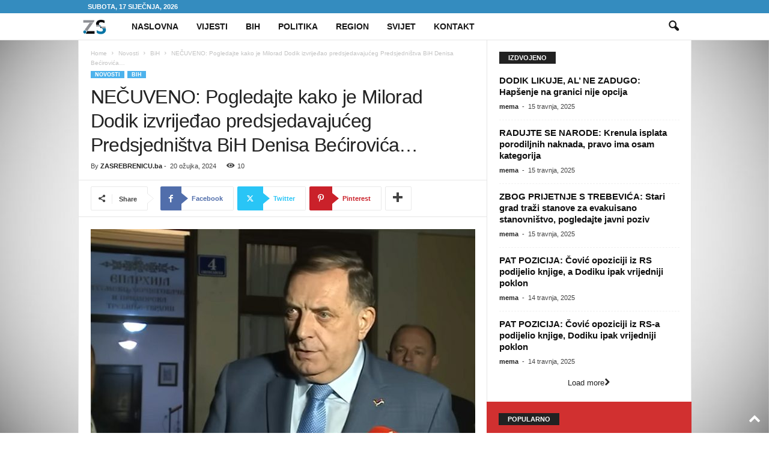

--- FILE ---
content_type: text/html; charset=UTF-8
request_url: https://www.zasrebrenicu.ba/necuveno-pogledajte-kako-je-milorad-dodik-izvrijedao-predsjedavajuceg-predsjednistva-bih-denisa-becirovica/
body_size: 18735
content:
<!doctype html >
<!--[if IE 8]><html class="ie8" lang="hr" prefix="og: https://ogp.me/ns#"> <![endif]-->
<!--[if IE 9]><html class="ie9" lang="hr" prefix="og: https://ogp.me/ns#"> <![endif]-->
<!--[if gt IE 8]><!--><html lang="hr" prefix="og: https://ogp.me/ns#"> <!--<![endif]--><head><title>NEČUVENO: Pogledajte kako je Milorad Dodik izvrijeđao predsjedavajućeg Predsjedništva BiH Denisa Bećirovića...</title><meta charset="UTF-8" /><link data-optimized="2" rel="stylesheet" href="https://www.zasrebrenicu.ba/wp-content/litespeed/css/6cc9000841f4d94203d0fdafe4f8427b.css?ver=f7de9" /><meta name="viewport" content="width=device-width, initial-scale=1.0"><link rel="pingback" href="https://www.zasrebrenicu.ba/xmlrpc.php" /><link rel="icon" type="image/png" href="https://www.zasrebrenicu.ba/wp-content/uploads/2022/11/logo_new.png"><meta name="description" content="Dodik je rekao da on neće biti ni pozvan."/><meta name="robots" content="follow, index, max-snippet:-1, max-video-preview:-1, max-image-preview:large"/><link rel="canonical" href="https://www.zasrebrenicu.ba/necuveno-pogledajte-kako-je-milorad-dodik-izvrijedao-predsjedavajuceg-predsjednistva-bih-denisa-becirovica/" /><meta property="og:locale" content="hr_HR" /><meta property="og:type" content="article" /><meta property="og:title" content="NEČUVENO: Pogledajte kako je Milorad Dodik izvrijeđao predsjedavajućeg Predsjedništva BiH Denisa Bećirovića..." /><meta property="og:description" content="Dodik je rekao da on neće biti ni pozvan." /><meta property="og:url" content="https://www.zasrebrenicu.ba/necuveno-pogledajte-kako-je-milorad-dodik-izvrijedao-predsjedavajuceg-predsjednistva-bih-denisa-becirovica/" /><meta property="og:site_name" content="ZA SREBRENICU" /><meta property="article:publisher" content="https://www.facebook.com/vrijemejezasrebrenicu" /><meta property="article:author" content="https://www.facebook.com/vrijemejezasrebrenicu" /><meta property="article:section" content="BiH" /><meta property="og:image" content="https://www.zasrebrenicu.ba/wp-content/uploads/2024/03/mile_aaa.jpg" /><meta property="og:image:secure_url" content="https://www.zasrebrenicu.ba/wp-content/uploads/2024/03/mile_aaa.jpg" /><meta property="og:image:width" content="900" /><meta property="og:image:height" content="600" /><meta property="og:image:alt" content="NEČUVENO: Pogledajte kako je Milorad Dodik izvrijeđao predsjedavajućeg Predsjedništva BiH Denisa Bećirovića&#8230;" /><meta property="og:image:type" content="image/jpeg" /><meta property="article:published_time" content="2024-03-20T08:49:36+01:00" /><meta name="twitter:card" content="summary_large_image" /><meta name="twitter:title" content="NEČUVENO: Pogledajte kako je Milorad Dodik izvrijeđao predsjedavajućeg Predsjedništva BiH Denisa Bećirovića..." /><meta name="twitter:description" content="Dodik je rekao da on neće biti ni pozvan." /><meta name="twitter:site" content="@zaSrebrenicuba" /><meta name="twitter:creator" content="@zaSrebrenicuba" /><meta name="twitter:image" content="https://www.zasrebrenicu.ba/wp-content/uploads/2024/03/mile_aaa.jpg" /><meta name="twitter:label1" content="Written by" /><meta name="twitter:data1" content="ZASREBRENICU.ba" /><meta name="twitter:label2" content="Time to read" /><meta name="twitter:data2" content="1 minute" /> <script type="application/ld+json" class="rank-math-schema">{"@context":"https://schema.org","@graph":[{"@type":"Organization","@id":"https://www.zasrebrenicu.ba/#organization","name":"ZA SREBRENICU","sameAs":["https://www.facebook.com/vrijemejezasrebrenicu","https://twitter.com/zaSrebrenicuba","https://www.instagram.com/zasrebrenicu/","https://www.youtube.com/channel/UCW43Vdpq0qnC2flabAVDM_w"],"logo":{"@type":"ImageObject","@id":"https://www.zasrebrenicu.ba/#logo","url":"https://www.zasrebrenicu.ba/wp-content/uploads/2022/08/logo.jpeg","contentUrl":"https://www.zasrebrenicu.ba/wp-content/uploads/2022/08/logo.jpeg","caption":"ZA SREBRENICU","inLanguage":"hr","width":"1424","height":"1021"}},{"@type":"WebSite","@id":"https://www.zasrebrenicu.ba/#website","url":"https://www.zasrebrenicu.ba","name":"ZA SREBRENICU","alternateName":"\u010cUVAJMO SREBRENICU","publisher":{"@id":"https://www.zasrebrenicu.ba/#organization"},"inLanguage":"hr"},{"@type":"ImageObject","@id":"https://www.zasrebrenicu.ba/wp-content/uploads/2024/03/mile_aaa.jpg","url":"https://www.zasrebrenicu.ba/wp-content/uploads/2024/03/mile_aaa.jpg","width":"900","height":"600","inLanguage":"hr"},{"@type":"WebPage","@id":"https://www.zasrebrenicu.ba/necuveno-pogledajte-kako-je-milorad-dodik-izvrijedao-predsjedavajuceg-predsjednistva-bih-denisa-becirovica/#webpage","url":"https://www.zasrebrenicu.ba/necuveno-pogledajte-kako-je-milorad-dodik-izvrijedao-predsjedavajuceg-predsjednistva-bih-denisa-becirovica/","name":"NE\u010cUVENO: Pogledajte kako je Milorad Dodik izvrije\u0111ao predsjedavaju\u0107eg Predsjedni\u0161tva BiH Denisa Be\u0107irovi\u0107a...","datePublished":"2024-03-20T08:49:36+01:00","dateModified":"2024-03-20T08:49:36+01:00","isPartOf":{"@id":"https://www.zasrebrenicu.ba/#website"},"primaryImageOfPage":{"@id":"https://www.zasrebrenicu.ba/wp-content/uploads/2024/03/mile_aaa.jpg"},"inLanguage":"hr"},{"@type":"Person","@id":"https://www.zasrebrenicu.ba/author/codebreaker/","name":"ZASREBRENICU.ba","url":"https://www.zasrebrenicu.ba/author/codebreaker/","image":{"@type":"ImageObject","@id":"https://www.zasrebrenicu.ba/wp-content/litespeed/avatar/507479672f8709ac0861de229695143a.jpg?ver=1768113415","url":"https://www.zasrebrenicu.ba/wp-content/litespeed/avatar/507479672f8709ac0861de229695143a.jpg?ver=1768113415","caption":"ZASREBRENICU.ba","inLanguage":"hr"},"sameAs":["https://www.zasrebrenicu.ba/","https://www.facebook.com/vrijemejezasrebrenicu","https://twitter.com/zaSrebrenicuba"],"worksFor":{"@id":"https://www.zasrebrenicu.ba/#organization"}},{"@type":"NewsArticle","headline":"NE\u010cUVENO: Pogledajte kako je Milorad Dodik izvrije\u0111ao predsjedavaju\u0107eg Predsjedni\u0161tva BiH Denisa Be\u0107irovi\u0107a...","datePublished":"2024-03-20T08:49:36+01:00","dateModified":"2024-03-20T08:49:36+01:00","author":{"@id":"https://www.zasrebrenicu.ba/author/codebreaker/","name":"ZASREBRENICU.ba"},"publisher":{"@id":"https://www.zasrebrenicu.ba/#organization"},"description":"Dodik je rekao da on ne\u0107e biti ni pozvan.","name":"NE\u010cUVENO: Pogledajte kako je Milorad Dodik izvrije\u0111ao predsjedavaju\u0107eg Predsjedni\u0161tva BiH Denisa Be\u0107irovi\u0107a...","@id":"https://www.zasrebrenicu.ba/necuveno-pogledajte-kako-je-milorad-dodik-izvrijedao-predsjedavajuceg-predsjednistva-bih-denisa-becirovica/#richSnippet","isPartOf":{"@id":"https://www.zasrebrenicu.ba/necuveno-pogledajte-kako-je-milorad-dodik-izvrijedao-predsjedavajuceg-predsjednistva-bih-denisa-becirovica/#webpage"},"image":{"@id":"https://www.zasrebrenicu.ba/wp-content/uploads/2024/03/mile_aaa.jpg"},"inLanguage":"hr","mainEntityOfPage":{"@id":"https://www.zasrebrenicu.ba/necuveno-pogledajte-kako-je-milorad-dodik-izvrijedao-predsjedavajuceg-predsjednistva-bih-denisa-becirovica/#webpage"}}]}</script> <link rel="alternate" type="application/rss+xml" title="ZA SREBRENICU &raquo; Kanal" href="https://www.zasrebrenicu.ba/feed/" /><link rel="alternate" type="application/rss+xml" title="ZA SREBRENICU &raquo; Kanal komentara" href="https://www.zasrebrenicu.ba/comments/feed/" /> <script type="text/javascript" src="https://www.zasrebrenicu.ba/wp-includes/js/jquery/jquery.min.js" id="jquery-core-js"></script> <script data-optimized="1" type="text/javascript" src="https://www.zasrebrenicu.ba/wp-content/litespeed/js/fbcb32fb12647df90c6a71307a1b68a7.js?ver=b68a7" id="jquery-migrate-js" defer data-deferred="1"></script> <link rel="https://api.w.org/" href="https://www.zasrebrenicu.ba/wp-json/" /><link rel="alternate" title="JSON" type="application/json" href="https://www.zasrebrenicu.ba/wp-json/wp/v2/posts/110094" /><link rel="EditURI" type="application/rsd+xml" title="RSD" href="https://www.zasrebrenicu.ba/xmlrpc.php?rsd" /><meta name="generator" content="WordPress 6.7.4" /><link rel='shortlink' href='https://www.zasrebrenicu.ba/?p=110094' /><link rel="alternate" title="oEmbed (JSON)" type="application/json+oembed" href="https://www.zasrebrenicu.ba/wp-json/oembed/1.0/embed?url=https%3A%2F%2Fwww.zasrebrenicu.ba%2Fnecuveno-pogledajte-kako-je-milorad-dodik-izvrijedao-predsjedavajuceg-predsjednistva-bih-denisa-becirovica%2F" /><link rel="alternate" title="oEmbed (XML)" type="text/xml+oembed" href="https://www.zasrebrenicu.ba/wp-json/oembed/1.0/embed?url=https%3A%2F%2Fwww.zasrebrenicu.ba%2Fnecuveno-pogledajte-kako-je-milorad-dodik-izvrijedao-predsjedavajuceg-predsjednistva-bih-denisa-becirovica%2F&#038;format=xml" /><meta name="google-site-verification" content="2Sdz8sbY00TSWLJaWF2V_MKf9RsZkT0losaxhcGAnhM" /> <script async src="https://pagead2.googlesyndication.com/pagead/js/adsbygoogle.js?client=ca-pub-4934019246751316"
     crossorigin="anonymous"></script> <meta name="google-adsense-account" content="ca-pub-4934019246751316"><link rel="dns-prefetch" href="https://www.zasrebrenicu.ba"><meta name="generator" content="Powered by WPBakery Page Builder - drag and drop page builder for WordPress."/> <script data-optimized="1" type="text/javascript" id="td-generated-header-js" src="[data-uri]" defer></script>  <script type="application/ld+json">{
        "@context": "https://schema.org",
        "@type": "BreadcrumbList",
        "itemListElement": [
            {
                "@type": "ListItem",
                "position": 1,
                "item": {
                    "@type": "WebSite",
                    "@id": "https://www.zasrebrenicu.ba/",
                    "name": "Home"
                }
            },
            {
                "@type": "ListItem",
                "position": 2,
                    "item": {
                    "@type": "WebPage",
                    "@id": "https://www.zasrebrenicu.ba/kategorija/novosti/",
                    "name": "Novosti"
                }
            }
            ,{
                "@type": "ListItem",
                "position": 3,
                    "item": {
                    "@type": "WebPage",
                    "@id": "https://www.zasrebrenicu.ba/kategorija/novosti/bih/",
                    "name": "BiH"                                
                }
            }
            ,{
                "@type": "ListItem",
                "position": 4,
                    "item": {
                    "@type": "WebPage",
                    "@id": "https://www.zasrebrenicu.ba/necuveno-pogledajte-kako-je-milorad-dodik-izvrijedao-predsjedavajuceg-predsjednistva-bih-denisa-becirovica/",
                    "name": "NEČUVENO: Pogledajte kako je Milorad Dodik izvrijeđao predsjedavajućeg Predsjedništva BiH Denisa Bećirovića&#8230;"                                
                }
            }    
        ]
    }</script> <link rel="icon" href="https://www.zasrebrenicu.ba/wp-content/uploads/2022/01/Screenshot-2022-01-11-at-08.41.58-150x116.png" sizes="32x32" /><link rel="icon" href="https://www.zasrebrenicu.ba/wp-content/uploads/2022/01/Screenshot-2022-01-11-at-08.41.58.png" sizes="192x192" /><link rel="apple-touch-icon" href="https://www.zasrebrenicu.ba/wp-content/uploads/2022/01/Screenshot-2022-01-11-at-08.41.58.png" /><meta name="msapplication-TileImage" content="https://www.zasrebrenicu.ba/wp-content/uploads/2022/01/Screenshot-2022-01-11-at-08.41.58.png" />
<noscript><style>.wpb_animate_when_almost_visible { opacity: 1; }</style></noscript></head><body class="post-template-default single single-post postid-110094 single-format-standard necuveno-pogledajte-kako-je-milorad-dodik-izvrijedao-predsjedavajuceg-predsjednistva-bih-denisa-becirovica global-block-template-1 white-menu wpb-js-composer js-comp-ver-6.6.0 vc_responsive td-animation-stack-type0 td-boxed-layout" itemscope="itemscope" itemtype="https://schema.org/WebPage"><div class="td-scroll-up "  style="display:none;"><i class="td-icon-menu-up"></i></div><div class="td-menu-background"></div><div id="td-mobile-nav"><div class="td-mobile-container"><div class="td-menu-socials-wrap"><div class="td-menu-socials">
<span class="td-social-icon-wrap">
<a target="_blank" href="https://www.facebook.com/vrijemejezasrebrenicu/" title="Facebook">
<i class="td-icon-font td-icon-facebook"></i>
<span style="display: none">Facebook</span>
</a>
</span>
<span class="td-social-icon-wrap">
<a target="_blank" href="https://www.instagram.com/zasrebrenicu/?hl=en" title="Instagram">
<i class="td-icon-font td-icon-instagram"></i>
<span style="display: none">Instagram</span>
</a>
</span>
<span class="td-social-icon-wrap">
<a target="_blank" href="https://x.com/zaSrebrenicuba" title="Twitter">
<i class="td-icon-font td-icon-twitter"></i>
<span style="display: none">Twitter</span>
</a>
</span></div><div class="td-mobile-close">
<span><i class="td-icon-close-mobile"></i></span></div></div><div class="td-mobile-content"><div class="menu-glavni-meni-container"><ul id="menu-glavni-meni" class="td-mobile-main-menu"><li id="menu-item-79990" class="menu-item menu-item-type-post_type menu-item-object-page menu-item-home menu-item-first menu-item-79990"><a href="https://www.zasrebrenicu.ba/">Naslovna</a></li><li id="menu-item-112648" class="menu-item menu-item-type-taxonomy menu-item-object-category menu-item-112648"><a href="https://www.zasrebrenicu.ba/kategorija/vijesti/">Vijesti</a></li><li id="menu-item-112649" class="menu-item menu-item-type-taxonomy menu-item-object-category menu-item-112649"><a href="https://www.zasrebrenicu.ba/kategorija/bih-2/">BiH</a></li><li id="menu-item-112736" class="menu-item menu-item-type-taxonomy menu-item-object-category menu-item-112736"><a href="https://www.zasrebrenicu.ba/kategorija/politika/">Politika</a></li><li id="menu-item-112737" class="menu-item menu-item-type-taxonomy menu-item-object-category menu-item-112737"><a href="https://www.zasrebrenicu.ba/kategorija/region/">Region</a></li><li id="menu-item-112739" class="menu-item menu-item-type-taxonomy menu-item-object-category menu-item-112739"><a href="https://www.zasrebrenicu.ba/kategorija/svijet-2/">Svijet</a></li><li id="menu-item-112430" class="menu-item menu-item-type-post_type menu-item-object-page menu-item-112430"><a href="https://www.zasrebrenicu.ba/kontakt/">Kontakt</a></li></ul></div></div></div></div><div class="td-search-background"></div><div class="td-search-wrap-mob"><div class="td-drop-down-search"><form method="get" class="td-search-form" action="https://www.zasrebrenicu.ba/"><div class="td-search-close">
<span><i class="td-icon-close-mobile"></i></span></div><div role="search" class="td-search-input">
<span>Search</span>
<input id="td-header-search-mob" type="text" value="" name="s" autocomplete="off" /></div></form><div id="td-aj-search-mob"></div></div></div><div id="td-outer-wrap"><div class="td-outer-container"><div class="td-header-wrap td-header-style-5"><div class="td-top-menu-full"><div class="td-header-row td-header-top-menu td-make-full"><div class="td-top-bar-container top-bar-style-1"><div class="td-header-sp-top-menu"><div class="td_data_time"><div >Subota, 17 siječnja, 2026</div></div></div></div></div></div><div class="td-header-menu-wrap"><div class="td-header-row td-header-main-menu"><div class="td-make-full"><div id="td-header-menu" role="navigation"><div id="td-top-mobile-toggle"><span><i class="td-icon-font td-icon-mobile"></i></span></div><div class="td-main-menu-logo td-logo-in-menu">
<a class="td-mobile-logo td-sticky-mobile" href="https://www.zasrebrenicu.ba/">
<img data-lazyloaded="1" src="[data-uri]" class="td-retina-data" data-retina="https://www.zasrebrenicu.ba/wp-content/uploads/2022/11/logo_new.png" data-src="https://www.zasrebrenicu.ba/wp-content/uploads/2022/11/logo_new.png" alt=""  width="590" height="423"/>
</a>
<a class="td-header-logo td-sticky-mobile" href="https://www.zasrebrenicu.ba/">
<img data-lazyloaded="1" src="[data-uri]" class="td-retina-data" data-retina="https://www.zasrebrenicu.ba/wp-content/uploads/2022/11/logo_new.png" data-src="https://www.zasrebrenicu.ba/wp-content/uploads/2022/11/logo_new.png" alt=""  width="590" height="423"/>
<span class="td-visual-hidden">ZA SREBRENICU</span>
</a></div><div class="menu-glavni-meni-container"><ul id="menu-glavni-meni-1" class="sf-menu"><li class="menu-item menu-item-type-post_type menu-item-object-page menu-item-home menu-item-first td-menu-item td-normal-menu menu-item-79990"><a href="https://www.zasrebrenicu.ba/">Naslovna</a></li><li class="menu-item menu-item-type-taxonomy menu-item-object-category td-menu-item td-normal-menu menu-item-112648"><a href="https://www.zasrebrenicu.ba/kategorija/vijesti/">Vijesti</a></li><li class="menu-item menu-item-type-taxonomy menu-item-object-category td-menu-item td-normal-menu menu-item-112649"><a href="https://www.zasrebrenicu.ba/kategorija/bih-2/">BiH</a></li><li class="menu-item menu-item-type-taxonomy menu-item-object-category td-menu-item td-normal-menu menu-item-112736"><a href="https://www.zasrebrenicu.ba/kategorija/politika/">Politika</a></li><li class="menu-item menu-item-type-taxonomy menu-item-object-category td-menu-item td-normal-menu menu-item-112737"><a href="https://www.zasrebrenicu.ba/kategorija/region/">Region</a></li><li class="menu-item menu-item-type-taxonomy menu-item-object-category td-menu-item td-normal-menu menu-item-112739"><a href="https://www.zasrebrenicu.ba/kategorija/svijet-2/">Svijet</a></li><li class="menu-item menu-item-type-post_type menu-item-object-page td-menu-item td-normal-menu menu-item-112430"><a href="https://www.zasrebrenicu.ba/kontakt/">Kontakt</a></li></ul></div></div><div class="td-search-wrapper"><div id="td-top-search"><div class="header-search-wrap"><div class="dropdown header-search">
<a id="td-header-search-button" href="#" role="button" aria-label="search icon" class="dropdown-toggle " data-toggle="dropdown"><i class="td-icon-search"></i></a>
<span id="td-header-search-button-mob" class="dropdown-toggle " data-toggle="dropdown"><i class="td-icon-search"></i></span></div></div></div></div><div class="header-search-wrap"><div class="dropdown header-search"><div class="td-drop-down-search"><form method="get" class="td-search-form" action="https://www.zasrebrenicu.ba/"><div role="search" class="td-head-form-search-wrap">
<input class="needsclick" id="td-header-search" type="text" value="" name="s" autocomplete="off" /><input class="wpb_button wpb_btn-inverse btn" type="submit" id="td-header-search-top" value="Search" /></div></form><div id="td-aj-search"></div></div></div></div></div></div></div><div class="td-header-container"><div class="td-header-row td-header-header"><div class="td-header-sp-rec"><div class="td-header-ad-wrap  td-ad"></div></div></div></div></div><div class="td-container td-post-template-default"><div class="td-container-border"><div class="td-pb-row"><div class="td-pb-span8 td-main-content" role="main"><div class="td-ss-main-content"><article id="post-110094" class="post-110094 post type-post status-publish format-standard has-post-thumbnail hentry category-bih category-novosti" 0><div class="td-post-header td-pb-padding-side"><div class="entry-crumbs"><span><a title="" class="entry-crumb" href="https://www.zasrebrenicu.ba/">Home</a></span> <i class="td-icon-right td-bread-sep"></i> <span><a title="View all posts in Novosti" class="entry-crumb" href="https://www.zasrebrenicu.ba/kategorija/novosti/">Novosti</a></span> <i class="td-icon-right td-bread-sep"></i> <span><a title="View all posts in BiH" class="entry-crumb" href="https://www.zasrebrenicu.ba/kategorija/novosti/bih/">BiH</a></span> <i class="td-icon-right td-bread-sep td-bred-no-url-last"></i> <span class="td-bred-no-url-last">NEČUVENO: Pogledajte kako je Milorad Dodik izvrijeđao predsjedavajućeg Predsjedništva BiH Denisa Bećirovića&#8230;</span></div><ul class="td-category"><li class="entry-category"><a  href="https://www.zasrebrenicu.ba/kategorija/novosti/">Novosti</a></li><li class="entry-category"><a  href="https://www.zasrebrenicu.ba/kategorija/novosti/bih/">BiH</a></li></ul><header><h1 class="entry-title">NEČUVENO: Pogledajte kako je Milorad Dodik izvrijeđao predsjedavajućeg Predsjedništva BiH Denisa Bećirovića&#8230;</h1><div class="meta-info"><div class="td-post-author-name"><div class="td-author-by">By</div> <a href="https://www.zasrebrenicu.ba/author/codebreaker/">ZASREBRENICU.ba</a><div class="td-author-line"> -</div></div>                    <span class="td-post-date"><time class="entry-date updated td-module-date" datetime="2024-03-20T08:49:36+01:00" >20 ožujka, 2024</time></span><div class="td-post-views"><i class="td-icon-views"></i><span class="td-nr-views-110094">9</span></div></div></header></div><div class="td-post-sharing-top td-pb-padding-side"><div id="td_social_sharing_article_top" class="td-post-sharing td-ps-border td-ps-border-grey td-ps-icon-arrow td-ps-icon-bg td-ps-text-color td-post-sharing-style19 "><div class="td-post-sharing-visible"><div class="td-social-sharing-button td-social-sharing-button-js td-social-handler td-social-share-text"><div class="td-social-but-icon"><i class="td-icon-share"></i></div><div class="td-social-but-text">Share</div></div><a class="td-social-sharing-button td-social-sharing-button-js td-social-network td-social-facebook" href="https://www.facebook.com/sharer.php?u=https%3A%2F%2Fwww.zasrebrenicu.ba%2Fnecuveno-pogledajte-kako-je-milorad-dodik-izvrijedao-predsjedavajuceg-predsjednistva-bih-denisa-becirovica%2F" title="Facebook" ><div class="td-social-but-icon"><i class="td-icon-facebook"></i></div><div class="td-social-but-text">Facebook</div></a><a class="td-social-sharing-button td-social-sharing-button-js td-social-network td-social-twitter" href="https://twitter.com/intent/tweet?text=NE%C4%8CUVENO%3A+Pogledajte+kako+je+Milorad+Dodik+izvrije%C4%91ao+predsjedavaju%C4%87eg+Predsjedni%C5%A1tva+BiH+Denisa+Be%C4%87irovi%C4%87a%E2%80%A6&url=https%3A%2F%2Fwww.zasrebrenicu.ba%2Fnecuveno-pogledajte-kako-je-milorad-dodik-izvrijedao-predsjedavajuceg-predsjednistva-bih-denisa-becirovica%2F&via=ZA+SREBRENICU" title="Twitter" ><div class="td-social-but-icon"><i class="td-icon-twitter"></i></div><div class="td-social-but-text">Twitter</div></a><a class="td-social-sharing-button td-social-sharing-button-js td-social-network td-social-pinterest" href="https://pinterest.com/pin/create/button/?url=https://www.zasrebrenicu.ba/necuveno-pogledajte-kako-je-milorad-dodik-izvrijedao-predsjedavajuceg-predsjednistva-bih-denisa-becirovica/&amp;media=https://www.zasrebrenicu.ba/wp-content/uploads/2024/03/mile_aaa.jpg&description=NE%C4%8CUVENO%3A+Pogledajte+kako+je+Milorad+Dodik+izvrije%C4%91ao+predsjedavaju%C4%87eg+Predsjedni%C5%A1tva+BiH+Denisa+Be%C4%87irovi%C4%87a%E2%80%A6" title="Pinterest" ><div class="td-social-but-icon"><i class="td-icon-pinterest"></i></div><div class="td-social-but-text">Pinterest</div></a><a class="td-social-sharing-button td-social-sharing-button-js td-social-network td-social-whatsapp" href="https://api.whatsapp.com/send?text=NE%C4%8CUVENO%3A+Pogledajte+kako+je+Milorad+Dodik+izvrije%C4%91ao+predsjedavaju%C4%87eg+Predsjedni%C5%A1tva+BiH+Denisa+Be%C4%87irovi%C4%87a%E2%80%A6 %0A%0A https://www.zasrebrenicu.ba/necuveno-pogledajte-kako-je-milorad-dodik-izvrijedao-predsjedavajuceg-predsjednistva-bih-denisa-becirovica/" title="WhatsApp" ><div class="td-social-but-icon"><i class="td-icon-whatsapp"></i></div><div class="td-social-but-text">WhatsApp</div></a><a class="td-social-sharing-button td-social-sharing-button-js td-social-network td-social-reddit" href="https://reddit.com/submit?url=https://www.zasrebrenicu.ba/necuveno-pogledajte-kako-je-milorad-dodik-izvrijedao-predsjedavajuceg-predsjednistva-bih-denisa-becirovica/&title=NE%C4%8CUVENO%3A+Pogledajte+kako+je+Milorad+Dodik+izvrije%C4%91ao+predsjedavaju%C4%87eg+Predsjedni%C5%A1tva+BiH+Denisa+Be%C4%87irovi%C4%87a%E2%80%A6" title="ReddIt" ><div class="td-social-but-icon"><i class="td-icon-reddit"></i></div><div class="td-social-but-text">ReddIt</div></a></div><div class="td-social-sharing-hidden"><ul class="td-pulldown-filter-list"></ul><a class="td-social-sharing-button td-social-handler td-social-expand-tabs" href="#" data-block-uid="td_social_sharing_article_top" title="More"><div class="td-social-but-icon"><i class="td-icon-plus td-social-expand-tabs-icon"></i></div>
</a></div></div></div><div class="td-post-content td-pb-padding-side"><div class="td-post-featured-image"><a href="https://www.zasrebrenicu.ba/wp-content/uploads/2024/03/mile_aaa.jpg" data-caption=""><img data-lazyloaded="1" src="[data-uri]" width="640" height="427" class="entry-thumb td-modal-image" data-src="https://www.zasrebrenicu.ba/wp-content/uploads/2024/03/mile_aaa-640x427.jpg" data-srcset="https://www.zasrebrenicu.ba/wp-content/uploads/2024/03/mile_aaa-640x427.jpg 640w, https://www.zasrebrenicu.ba/wp-content/uploads/2024/03/mile_aaa-768x512.jpg 768w, https://www.zasrebrenicu.ba/wp-content/uploads/2024/03/mile_aaa-630x420.jpg 630w, https://www.zasrebrenicu.ba/wp-content/uploads/2024/03/mile_aaa-681x454.jpg 681w, https://www.zasrebrenicu.ba/wp-content/uploads/2024/03/mile_aaa.jpg 900w" data-sizes="(max-width: 640px) 100vw, 640px" alt="" title="mile_aaa"/></a></div><p><strong>Dodik je rekao da on neće biti ni pozvan.</strong></p><p>-Svesrpski Vaskršnji sabor Srbije i Republike Srpske bit će srpski dokument u kome će pravnim jezikom, prihvatljivim, biti rečeno sve ono što Srbi u Republici Srpskoj i Srbiji misle, izjavio je Milorad Dodik, i dodao da će to biti izraz srpskih vrijednosti.</p><p>Reagujući na izjavu predsjedavajućeg Predsjedništva BiH Denisa Bećirovića koji je tokom razgovora sa visokim predstavnikom Schmidtom rekao da je najava održavanja sabora  &#8220;apsolutno neprihvatljiva u demokratskom i civilizovanom svijetu&#8221;, Dodik je rekao da on neće biti ni pozvan.-Takve kretene mi ne pozivamo, kazao je.</p><p>-Veoma sam optimističan kada je održavanje sabora u pitanju. Mislim da će on biti prije svega srpski dokument, izraz srpske vrijednosti. Svi drugi govore o svom položaju, zašto ne bi i mi. Zašto je problem ako se Srpska i Srbija sve više približavaju do ujedinjenja, rekao je Dodik.</p><p>Kazao je da bi dokument usvojila Narodna skupština Republike Srpske i Srbije.</p><p>&#8211; Sabor bi okupio političku elitu Srpske i Srbije, političke predstavnike Crne Gore, KiM, dijaspore. Tu bi bile uključene akademije nauka Srpske i Srbije, pa i akademije nauka Crne Gore koje žele da učestvuju, predstavnici SPC i mi but razgovarali o sadašnjem stanju, rekao je Dodik.</p><p>&#8211; Hoćemo da naš narod bude zaštićen u Sloveniji, u Hrvatskoj. Hoćemo da ima svoj status u Crnoj Gori, rekao je Dodik.</p><p>Govorio je i o secesiji Republike Srpske iz Bosne i Hercegovine.</p><p><iframe data-lazyloaded="1" src="about:blank" width="750" height="447" data-src="https://www.youtube.com/embed/6X5ZBzkEp8M" title="Dodik: Svesrpski sabor Srbije i Srpske - izraz srpskih vrijednosti" frameborder="0" allow="accelerometer; autoplay; clipboard-write; encrypted-media; gyroscope; picture-in-picture; web-share" allowfullscreen></iframe></p></div><footer><div class="td-post-source-tags td-pb-padding-side"></div><div class="td-post-sharing-bottom td-pb-padding-side"><div id="td_social_sharing_article_bottom" class="td-post-sharing td-ps-border td-ps-border-grey td-ps-icon-arrow td-ps-icon-bg td-ps-text-color td-post-sharing-style19 "><div class="td-post-sharing-visible"><div class="td-social-sharing-button td-social-sharing-button-js td-social-handler td-social-share-text"><div class="td-social-but-icon"><i class="td-icon-share"></i></div><div class="td-social-but-text">Share</div></div><a class="td-social-sharing-button td-social-sharing-button-js td-social-network td-social-facebook" href="https://www.facebook.com/sharer.php?u=https%3A%2F%2Fwww.zasrebrenicu.ba%2Fnecuveno-pogledajte-kako-je-milorad-dodik-izvrijedao-predsjedavajuceg-predsjednistva-bih-denisa-becirovica%2F" title="Facebook" ><div class="td-social-but-icon"><i class="td-icon-facebook"></i></div><div class="td-social-but-text">Facebook</div></a><a class="td-social-sharing-button td-social-sharing-button-js td-social-network td-social-twitter" href="https://twitter.com/intent/tweet?text=NE%C4%8CUVENO%3A+Pogledajte+kako+je+Milorad+Dodik+izvrije%C4%91ao+predsjedavaju%C4%87eg+Predsjedni%C5%A1tva+BiH+Denisa+Be%C4%87irovi%C4%87a%E2%80%A6&url=https%3A%2F%2Fwww.zasrebrenicu.ba%2Fnecuveno-pogledajte-kako-je-milorad-dodik-izvrijedao-predsjedavajuceg-predsjednistva-bih-denisa-becirovica%2F&via=ZA+SREBRENICU" title="Twitter" ><div class="td-social-but-icon"><i class="td-icon-twitter"></i></div><div class="td-social-but-text">Twitter</div></a><a class="td-social-sharing-button td-social-sharing-button-js td-social-network td-social-pinterest" href="https://pinterest.com/pin/create/button/?url=https://www.zasrebrenicu.ba/necuveno-pogledajte-kako-je-milorad-dodik-izvrijedao-predsjedavajuceg-predsjednistva-bih-denisa-becirovica/&amp;media=https://www.zasrebrenicu.ba/wp-content/uploads/2024/03/mile_aaa.jpg&description=NE%C4%8CUVENO%3A+Pogledajte+kako+je+Milorad+Dodik+izvrije%C4%91ao+predsjedavaju%C4%87eg+Predsjedni%C5%A1tva+BiH+Denisa+Be%C4%87irovi%C4%87a%E2%80%A6" title="Pinterest" ><div class="td-social-but-icon"><i class="td-icon-pinterest"></i></div><div class="td-social-but-text">Pinterest</div></a><a class="td-social-sharing-button td-social-sharing-button-js td-social-network td-social-whatsapp" href="https://api.whatsapp.com/send?text=NE%C4%8CUVENO%3A+Pogledajte+kako+je+Milorad+Dodik+izvrije%C4%91ao+predsjedavaju%C4%87eg+Predsjedni%C5%A1tva+BiH+Denisa+Be%C4%87irovi%C4%87a%E2%80%A6 %0A%0A https://www.zasrebrenicu.ba/necuveno-pogledajte-kako-je-milorad-dodik-izvrijedao-predsjedavajuceg-predsjednistva-bih-denisa-becirovica/" title="WhatsApp" ><div class="td-social-but-icon"><i class="td-icon-whatsapp"></i></div><div class="td-social-but-text">WhatsApp</div></a><a class="td-social-sharing-button td-social-sharing-button-js td-social-network td-social-reddit" href="https://reddit.com/submit?url=https://www.zasrebrenicu.ba/necuveno-pogledajte-kako-je-milorad-dodik-izvrijedao-predsjedavajuceg-predsjednistva-bih-denisa-becirovica/&title=NE%C4%8CUVENO%3A+Pogledajte+kako+je+Milorad+Dodik+izvrije%C4%91ao+predsjedavaju%C4%87eg+Predsjedni%C5%A1tva+BiH+Denisa+Be%C4%87irovi%C4%87a%E2%80%A6" title="ReddIt" ><div class="td-social-but-icon"><i class="td-icon-reddit"></i></div><div class="td-social-but-text">ReddIt</div></a></div><div class="td-social-sharing-hidden"><ul class="td-pulldown-filter-list"></ul><a class="td-social-sharing-button td-social-handler td-social-expand-tabs" href="#" data-block-uid="td_social_sharing_article_bottom" title="More"><div class="td-social-but-icon"><i class="td-icon-plus td-social-expand-tabs-icon"></i></div>
</a></div></div></div><div class="td-block-row td-post-next-prev"><div class="td-block-span6 td-post-prev-post"><div class="td-post-next-prev-content"><span>Previous article</span><a href="https://www.zasrebrenicu.ba/emotivni-prizori-koji-slamaju-srce-djecaci-mislili-da-docekuju-sugradanina-ugledali-su-majku-i-bracu-video/">Emotivni prizori koji slamaju srce: Dječaci mislili da dočekuju sugrađanina, ugledali su majku i braću (VIDEO)</a></div></div><div class="td-next-prev-separator"></div><div class="td-block-span6 td-post-next-post"><div class="td-post-next-prev-content"><span>Next article</span><a href="https://www.zasrebrenicu.ba/kazu-da-je-prosjecna-plata-u-bih-1-328-km/">Kažu da je prosječna plata u BiH 1.328 KM</a></div></div></div><div class="td-author-name vcard author" style="display: none"><span class="fn"><a href="https://www.zasrebrenicu.ba/author/codebreaker/">ZASREBRENICU.ba</a></span></div></footer></article></div></div><div class="td-pb-span4 td-main-sidebar" role="complementary"><div class="td-ss-main-sidebar"><div class="td_block_wrap td_block_9 td_block_widget tdi_4 td_with_ajax_pagination td-pb-border-top td_block_template_1"  data-td-block-uid="tdi_4" ><script src="[data-uri]" defer></script><h4 class="block-title"><span class="td-pulldown-size">IZDVOJENO</span></h4><div id=tdi_4 class="td_block_inner"><div class="td-block-span12"><div class="td_module_8 td_module_wrap td-cpt-post"><div class="item-details"><h3 class="entry-title td-module-title"><a href="https://www.zasrebrenicu.ba/dodik-likuje-al-ne-zadugo-hapsenje-na-granici-nije-opcija/"  rel="bookmark" title="DODIK LIKUJE, AL&#8217; NE ZADUGO: Hapšenje na granici nije opcija">DODIK LIKUJE, AL&#8217; NE ZADUGO: Hapšenje na granici nije opcija</a></h3><div class="meta-info">
<span class="td-post-author-name"><a href="https://www.zasrebrenicu.ba/author/mema/">mema</a> <span>-</span> </span>                    <span class="td-post-date"><time class="entry-date updated td-module-date" datetime="2025-04-15T16:50:02+02:00" >15 travnja, 2025</time></span></div></div></div></div><div class="td-block-span12"><div class="td_module_8 td_module_wrap td-cpt-post"><div class="item-details"><h3 class="entry-title td-module-title"><a href="https://www.zasrebrenicu.ba/radujte-se-narode-krenula-isplata-porodiljnih-naknada-pravo-ima-osam-kategorija/"  rel="bookmark" title="RADUJTE SE NARODE: Krenula isplata porodiljnih naknada, pravo ima osam kategorija">RADUJTE SE NARODE: Krenula isplata porodiljnih naknada, pravo ima osam kategorija</a></h3><div class="meta-info">
<span class="td-post-author-name"><a href="https://www.zasrebrenicu.ba/author/mema/">mema</a> <span>-</span> </span>                    <span class="td-post-date"><time class="entry-date updated td-module-date" datetime="2025-04-15T16:44:25+02:00" >15 travnja, 2025</time></span></div></div></div></div><div class="td-block-span12"><div class="td_module_8 td_module_wrap td-cpt-post"><div class="item-details"><h3 class="entry-title td-module-title"><a href="https://www.zasrebrenicu.ba/zbog-prijetnje-s-trebevica-stari-grad-trazi-stanove-za-evakuisano-stanovnistvo-pogledajte-javni-poziv/"  rel="bookmark" title="ZBOG PRIJETNJE S TREBEVIĆA: Stari grad traži stanove za evakuisano stanovništvo, pogledajte javni poziv">ZBOG PRIJETNJE S TREBEVIĆA: Stari grad traži stanove za evakuisano stanovništvo, pogledajte javni poziv</a></h3><div class="meta-info">
<span class="td-post-author-name"><a href="https://www.zasrebrenicu.ba/author/mema/">mema</a> <span>-</span> </span>                    <span class="td-post-date"><time class="entry-date updated td-module-date" datetime="2025-04-15T16:37:41+02:00" >15 travnja, 2025</time></span></div></div></div></div><div class="td-block-span12"><div class="td_module_8 td_module_wrap td-cpt-post"><div class="item-details"><h3 class="entry-title td-module-title"><a href="https://www.zasrebrenicu.ba/pat-pozicija-covic-opoziciji-iz-rs-podijelio-knjige-a-dodiku-ipak-vrijedniji-poklon/"  rel="bookmark" title="PAT POZICIJA: Čović opoziciji iz RS podijelio knjige, a Dodiku ipak vrijedniji poklon">PAT POZICIJA: Čović opoziciji iz RS podijelio knjige, a Dodiku ipak vrijedniji poklon</a></h3><div class="meta-info">
<span class="td-post-author-name"><a href="https://www.zasrebrenicu.ba/author/mema/">mema</a> <span>-</span> </span>                    <span class="td-post-date"><time class="entry-date updated td-module-date" datetime="2025-04-14T11:16:20+02:00" >14 travnja, 2025</time></span></div></div></div></div><div class="td-block-span12"><div class="td_module_8 td_module_wrap td-cpt-post"><div class="item-details"><h3 class="entry-title td-module-title"><a href="https://www.zasrebrenicu.ba/pat-pozicija-covic-opoziciji-iz-rs-a-podijelio-knjige-dodiku-ipak-vrijedniji-poklon/"  rel="bookmark" title="PAT POZICIJA: Čović opoziciji iz RS-a podijelio knjige, Dodiku ipak vrijedniji poklon">PAT POZICIJA: Čović opoziciji iz RS-a podijelio knjige, Dodiku ipak vrijedniji poklon</a></h3><div class="meta-info">
<span class="td-post-author-name"><a href="https://www.zasrebrenicu.ba/author/mema/">mema</a> <span>-</span> </span>                    <span class="td-post-date"><time class="entry-date updated td-module-date" datetime="2025-04-14T11:11:24+02:00" >14 travnja, 2025</time></span></div></div></div></div></div><div class="td-load-more-wrap"><a href="#" class="td_ajax_load_more td_ajax_load_more_js" aria-label="Load more" id="next-page-tdi_4" data-td_block_id="tdi_4">Load more<i class="td-load-more-icon td-icon-font td-icon-menu-right"></i></a></div></div><div class="td_block_wrap td_block_2 td_block_widget tdi_5 td-pb-full-cell td-block-color-style-1 td-pb-border-top td_block_template_1"  data-td-block-uid="tdi_5" ><style>/* custom css - generated by TagDiv Composer */
.tdi_5 .td-post-vid-time{
					display: block;
				}</style><script src="[data-uri]" defer></script><h4 class="block-title"><span class="td-pulldown-size">POPULARNO</span></h4><div id=tdi_5 class="td_block_inner"><div class="td-block-span12"><div class="td_module_4 td_module_wrap td-animation-stack td-cpt-post"><div class="td-module-image"><div class="td-module-thumb"><a href="https://www.zasrebrenicu.ba/nismo-sami-james-webb-teleskop-je-otkrio-tragove-zivota-na-udaljenoj-okeanskoj-planeti/"  rel="bookmark" class="td-image-wrap " title="Nismo sami? James Webb teleskop je otkrio tragove života na udaljenoj okeanskoj planeti" ><img class="entry-thumb" src="" alt="" title="Nismo sami? James Webb teleskop je otkrio tragove života na udaljenoj okeanskoj planeti" data-type="image_tag" data-img-url="https://www.zasrebrenicu.ba/wp-content/uploads/2025/04/W-1165760-1235-300x194.webp"  width="300" height="194" /></a></div></div><h3 class="entry-title td-module-title"><a href="https://www.zasrebrenicu.ba/nismo-sami-james-webb-teleskop-je-otkrio-tragove-zivota-na-udaljenoj-okeanskoj-planeti/"  rel="bookmark" title="Nismo sami? James Webb teleskop je otkrio tragove života na udaljenoj okeanskoj planeti">Nismo sami? James Webb teleskop je otkrio tragove života na udaljenoj...</a></h3><div class="meta-info">
<span class="td-post-author-name"><a href="https://www.zasrebrenicu.ba/author/mema/">mema</a> <span>-</span> </span>                <span class="td-post-date"><time class="entry-date updated td-module-date" datetime="2025-04-17T09:31:02+02:00" >17 travnja, 2025</time></span>                <span class="td-module-comments"><a href="https://www.zasrebrenicu.ba/nismo-sami-james-webb-teleskop-je-otkrio-tragove-zivota-na-udaljenoj-okeanskoj-planeti/#respond">0</a></span></div><div class="td-excerpt">
James Webb teleskop otkriva moguće tragove života na planeti udaljenoj 120 svjetlosnih godina
Astronomi u Washingtonu objavili su potencijalno najjače dokaze o postojanju života izvan...</div></div></div><div class="td-block-span12"><div class="td_module_6 td_module_wrap td-animation-stack td-cpt-post"><div class="td-module-thumb"><a href="https://www.zasrebrenicu.ba/vaskovic-tvrdi-dodiku-stigla-ponuda-koju-ne-moze-izignorisati-odbije-li-slijedi-kraj/"  rel="bookmark" class="td-image-wrap " title="Vasković tvrdi: Dodiku stigla ponuda koju ne može izignorisati – odbije li, slijedi kraj?" ><img class="entry-thumb" src="" alt="" title="Vasković tvrdi: Dodiku stigla ponuda koju ne može izignorisati – odbije li, slijedi kraj?" data-type="image_tag" data-img-url="https://www.zasrebrenicu.ba/wp-content/uploads/2025/04/ORIG-1165755-1235-100x75.webp"  width="100" height="75" /></a></div><div class="item-details"><h3 class="entry-title td-module-title"><a href="https://www.zasrebrenicu.ba/vaskovic-tvrdi-dodiku-stigla-ponuda-koju-ne-moze-izignorisati-odbije-li-slijedi-kraj/"  rel="bookmark" title="Vasković tvrdi: Dodiku stigla ponuda koju ne može izignorisati – odbije li, slijedi kraj?">Vasković tvrdi: Dodiku stigla ponuda koju ne može izignorisati – odbije...</a></h3><div class="meta-info">
<span class="td-post-date"><time class="entry-date updated td-module-date" datetime="2025-04-17T09:23:41+02:00" >17 travnja, 2025</time></span></div></div></div></div><div class="td-block-span12"><div class="td_module_6 td_module_wrap td-animation-stack td-cpt-post"><div class="td-module-thumb"><a href="https://www.zasrebrenicu.ba/jeftine-karte-u-prodaji-niskotarifna-aviokompanija-povezuje-bih-s-najvecim-gradom-u-turskoj/"  rel="bookmark" class="td-image-wrap " title="JEFTINE KARTE U PRODAJI: Niskotarifna aviokompanija povezuje BiH s najvećim gradom u Turskoj" ><img class="entry-thumb" src="" alt="" title="JEFTINE KARTE U PRODAJI: Niskotarifna aviokompanija povezuje BiH s najvećim gradom u Turskoj" data-type="image_tag" data-img-url="https://www.zasrebrenicu.ba/wp-content/uploads/2025/04/aerodrom-mostar_-naslov-100x75.jpg"  width="100" height="75" /></a></div><div class="item-details"><h3 class="entry-title td-module-title"><a href="https://www.zasrebrenicu.ba/jeftine-karte-u-prodaji-niskotarifna-aviokompanija-povezuje-bih-s-najvecim-gradom-u-turskoj/"  rel="bookmark" title="JEFTINE KARTE U PRODAJI: Niskotarifna aviokompanija povezuje BiH s najvećim gradom u Turskoj">JEFTINE KARTE U PRODAJI: Niskotarifna aviokompanija povezuje BiH s najvećim gradom...</a></h3><div class="meta-info">
<span class="td-post-date"><time class="entry-date updated td-module-date" datetime="2025-04-16T23:00:52+02:00" >16 travnja, 2025</time></span></div></div></div></div><div class="td-block-span12"><div class="td_module_6 td_module_wrap td-animation-stack td-cpt-post"><div class="td-module-thumb"><a href="https://www.zasrebrenicu.ba/zuti-karton-iz-banjaluke-upozorenje-covicu-i-trojki/"  rel="bookmark" class="td-image-wrap " title="ŽUTI KARTON IZ BANJALUKE: Upozorenje Čoviću i Trojki" ><img class="entry-thumb" src="" alt="" title="ŽUTI KARTON IZ BANJALUKE: Upozorenje Čoviću i Trojki" data-type="image_tag" data-img-url="https://www.zasrebrenicu.ba/wp-content/uploads/2025/04/trio-100x75.jpg"  width="100" height="75" /></a></div><div class="item-details"><h3 class="entry-title td-module-title"><a href="https://www.zasrebrenicu.ba/zuti-karton-iz-banjaluke-upozorenje-covicu-i-trojki/"  rel="bookmark" title="ŽUTI KARTON IZ BANJALUKE: Upozorenje Čoviću i Trojki">ŽUTI KARTON IZ BANJALUKE: Upozorenje Čoviću i Trojki</a></h3><div class="meta-info">
<span class="td-post-date"><time class="entry-date updated td-module-date" datetime="2025-04-16T22:56:28+02:00" >16 travnja, 2025</time></span></div></div></div></div><div class="td-block-span12"><div class="td_module_6 td_module_wrap td-animation-stack td-cpt-post"><div class="td-module-thumb"><a href="https://www.zasrebrenicu.ba/drustvo-pobuna-se-ipak-isplati-vrhovni-sud-ponistio-urbanisticku-saglasnost-za-izgradnju-vjetroelektrane/"  rel="bookmark" class="td-image-wrap " title="DRUŠTVO POBUNA SE IPAK ISPLATI: Vrhovni sud poništio urbanističku saglasnost za izgradnju vjetroelektrane" ><img class="entry-thumb" src="" alt="" title="DRUŠTVO POBUNA SE IPAK ISPLATI: Vrhovni sud poništio urbanističku saglasnost za izgradnju vjetroelektrane" data-type="image_tag" data-img-url="https://www.zasrebrenicu.ba/wp-content/uploads/2025/04/IMG_6802-100x75.jpeg"  width="100" height="75" /></a></div><div class="item-details"><h3 class="entry-title td-module-title"><a href="https://www.zasrebrenicu.ba/drustvo-pobuna-se-ipak-isplati-vrhovni-sud-ponistio-urbanisticku-saglasnost-za-izgradnju-vjetroelektrane/"  rel="bookmark" title="DRUŠTVO POBUNA SE IPAK ISPLATI: Vrhovni sud poništio urbanističku saglasnost za izgradnju vjetroelektrane">DRUŠTVO POBUNA SE IPAK ISPLATI: Vrhovni sud poništio urbanističku saglasnost za...</a></h3><div class="meta-info">
<span class="td-post-date"><time class="entry-date updated td-module-date" datetime="2025-04-16T21:38:35+02:00" >16 travnja, 2025</time></span></div></div></div></div></div></div></div></div></div></div></div><div class="td-footer-container td-container"><div class="td-pb-row"><div class="td-pb-span12"></div></div><div class="td-pb-row"><div class="td-pb-span12 td-footer-full"><div class="td-footer-info td-pb-padding-side"><div class="footer-logo-wrap"><a href="https://www.zasrebrenicu.ba/"><img data-lazyloaded="1" src="[data-uri]" class="td-retina-data" data-src="https://www.zasrebrenicu.ba/wp-content/uploads/2022/11/logo_new.png" data-retina="https://www.zasrebrenicu.ba/wp-content/uploads/2022/11/logo_new.png" alt="" title=""  width="590" height="423" /></a></div><div class="footer-text-wrap">Srebrenica je posebno mjesto koje moramo čuvati i održavati sjećanje na njega. O Srebrenici moramo svakodnevno govoriti kako se više nikad ne bi ponovoli. Sačuvajmo od zaborava<div class="footer-email-wrap">Contact us: <a href="/cdn-cgi/l/email-protection#5f363139301f253e2c2d3a3d2d3a31363c2a713d3e"><span class="__cf_email__" data-cfemail="98f1f6fef7d8e2f9ebeafdfaeafdf6f1fbedb6faf9">[email&#160;protected]</span></a></div></div><div class="footer-social-wrap td-social-style2">
<span class="td-social-icon-wrap">
<a target="_blank" href="https://www.facebook.com/vrijemejezasrebrenicu/" title="Facebook">
<i class="td-icon-font td-icon-facebook"></i>
<span style="display: none">Facebook</span>
</a>
</span>
<span class="td-social-icon-wrap">
<a target="_blank" href="https://www.instagram.com/zasrebrenicu/?hl=en" title="Instagram">
<i class="td-icon-font td-icon-instagram"></i>
<span style="display: none">Instagram</span>
</a>
</span>
<span class="td-social-icon-wrap">
<a target="_blank" href="https://x.com/zaSrebrenicuba" title="Twitter">
<i class="td-icon-font td-icon-twitter"></i>
<span style="display: none">Twitter</span>
</a>
</span></div></div></div><div class="td-pb-span12"></div></div></div><div class="td-sub-footer-container td-container td-container-border "><div class="td-pb-row"><div class="td-pb-span8 td-sub-footer-menu"><div class="td-pb-padding-side"><div class="menu-footer-meni-container"><ul id="menu-footer-meni" class="td-subfooter-menu"><li id="menu-item-112333" class="menu-item menu-item-type-post_type menu-item-object-page menu-item-privacy-policy menu-item-first td-menu-item td-normal-menu menu-item-112333"><a rel="privacy-policy" href="https://www.zasrebrenicu.ba/polisa-privatnosti/">Privacy Policy for ZA SREBRENICU</a></li><li id="menu-item-112335" class="menu-item menu-item-type-post_type menu-item-object-page td-menu-item td-normal-menu menu-item-112335"><a href="https://www.zasrebrenicu.ba/kontakt/">Kontakt</a></li></ul></div></div></div><div class="td-pb-span4 td-sub-footer-copy"><div class="td-pb-padding-side">
©2025 Sva prava zadržana|<a href="https://www.zasrebrenicu.ba">zasrebrenicu.ba</a></div></div></div></div></div></div> <script data-cfasync="false" src="/cdn-cgi/scripts/5c5dd728/cloudflare-static/email-decode.min.js"></script><script src="https://www.googletagmanager.com/gtag/js?id=UA-88811726-1" defer data-deferred="1"></script> <script src="[data-uri]" defer></script> 
 <script type="application/ld+json">{
  "@context": "https://schema.org/",
  "@type": "WebSite",
  "name": "ZA SREBRENICU",
  "url": "https://www.zasrebrenicu.ba",
  "potentialAction": {
    "@type": "SearchAction",
    "target": "https://www.zasrebrenicu.ba/?s={search_term_string}",
    "query-input": "required name=search_term_string"
  }
}</script> <script type="application/ld+json">{
  "@context": "https://schema.org",
  "@type": "NewsArticle",
  "mainEntityOfPage": {
    "@type": "WebPage",
    "@id": "https://www.zasrebrenicu.ba/koristenje-probiotika-za-jacanje-crijeva/"
  },
  "headline": "Korištenje probiotika za jačanje crijeva",
  "description": "Crijeva su ključna za dobro zdravlje, jer su odgovorna za probavu hrane, apsorpciju hranjivih tvari i izlučivanje otpadnih proizvoda.",
  "image": "https://www.zasrebrenicu.ba/wp-content/uploads/2024/10/Screenshot-2024-10-21-at-12.42.47.png",  
  "author": {
    "@type": "Person",
    "name": "ZASREBRENICU.ba"
  },  
  "publisher": {
    "@type": "Organization",
    "name": "",
    "logo": {
      "@type": "ImageObject",
      "url": "https://www.zasrebrenicu.ba/wp-content/uploads/2022/11/logo_new.png"
    }
  },
  "datePublished": "2024-10-21",
  "dateModified": "2024-10-21"
}</script>  <script data-optimized="1" type="text/javascript" src="https://www.zasrebrenicu.ba/wp-content/litespeed/js/ae65e74ccf1c9fcde3211159be846327.js?ver=46327" id="wp-hooks-js" defer data-deferred="1"></script> <script data-optimized="1" type="text/javascript" src="https://www.zasrebrenicu.ba/wp-content/litespeed/js/16cfbc3755f54a2c26643ab7eba690c6.js?ver=690c6" id="wp-i18n-js" defer data-deferred="1"></script> <script data-optimized="1" type="text/javascript" id="wp-i18n-js-after" src="[data-uri]" defer></script> <script data-optimized="1" type="text/javascript" src="https://www.zasrebrenicu.ba/wp-content/litespeed/js/a5c96b348d694a0e4ed1b8dc3913611f.js?ver=3611f" id="swv-js" defer data-deferred="1"></script> <script data-optimized="1" type="text/javascript" id="contact-form-7-js-translations" src="[data-uri]" defer></script> <script data-optimized="1" type="text/javascript" id="contact-form-7-js-before" src="[data-uri]" defer></script> <script data-optimized="1" type="text/javascript" src="https://www.zasrebrenicu.ba/wp-content/litespeed/js/a58a6b9bf562090bae9e12d522287e8b.js?ver=87e8b" id="contact-form-7-js" defer data-deferred="1"></script> <script data-optimized="1" type="text/javascript" src="https://www.zasrebrenicu.ba/wp-content/litespeed/js/7671a985fda54bc0aa2aa55fc96b051b.js?ver=b051b" id="td-site-min-js" defer data-deferred="1"></script> <script data-optimized="1" type="text/javascript" src="https://www.zasrebrenicu.ba/wp-content/litespeed/js/d4a46a206e4ff735a9f02226202db87c.js?ver=db87c" id="comment-reply-js"="async" data-wp-strategy="async" defer data-deferred="1"></script>  <script data-optimized="1" type="text/javascript" id="td-generated-footer-js" src="[data-uri]" defer></script> <script data-optimized="1" src="[data-uri]" defer></script> <script data-no-optimize="1">!function(t,e){"object"==typeof exports&&"undefined"!=typeof module?module.exports=e():"function"==typeof define&&define.amd?define(e):(t="undefined"!=typeof globalThis?globalThis:t||self).LazyLoad=e()}(this,function(){"use strict";function e(){return(e=Object.assign||function(t){for(var e=1;e<arguments.length;e++){var n,a=arguments[e];for(n in a)Object.prototype.hasOwnProperty.call(a,n)&&(t[n]=a[n])}return t}).apply(this,arguments)}function i(t){return e({},it,t)}function o(t,e){var n,a="LazyLoad::Initialized",i=new t(e);try{n=new CustomEvent(a,{detail:{instance:i}})}catch(t){(n=document.createEvent("CustomEvent")).initCustomEvent(a,!1,!1,{instance:i})}window.dispatchEvent(n)}function l(t,e){return t.getAttribute(gt+e)}function c(t){return l(t,bt)}function s(t,e){return function(t,e,n){e=gt+e;null!==n?t.setAttribute(e,n):t.removeAttribute(e)}(t,bt,e)}function r(t){return s(t,null),0}function u(t){return null===c(t)}function d(t){return c(t)===vt}function f(t,e,n,a){t&&(void 0===a?void 0===n?t(e):t(e,n):t(e,n,a))}function _(t,e){nt?t.classList.add(e):t.className+=(t.className?" ":"")+e}function v(t,e){nt?t.classList.remove(e):t.className=t.className.replace(new RegExp("(^|\\s+)"+e+"(\\s+|$)")," ").replace(/^\s+/,"").replace(/\s+$/,"")}function g(t){return t.llTempImage}function b(t,e){!e||(e=e._observer)&&e.unobserve(t)}function p(t,e){t&&(t.loadingCount+=e)}function h(t,e){t&&(t.toLoadCount=e)}function n(t){for(var e,n=[],a=0;e=t.children[a];a+=1)"SOURCE"===e.tagName&&n.push(e);return n}function m(t,e){(t=t.parentNode)&&"PICTURE"===t.tagName&&n(t).forEach(e)}function a(t,e){n(t).forEach(e)}function E(t){return!!t[st]}function I(t){return t[st]}function y(t){return delete t[st]}function A(e,t){var n;E(e)||(n={},t.forEach(function(t){n[t]=e.getAttribute(t)}),e[st]=n)}function k(a,t){var i;E(a)&&(i=I(a),t.forEach(function(t){var e,n;e=a,(t=i[n=t])?e.setAttribute(n,t):e.removeAttribute(n)}))}function L(t,e,n){_(t,e.class_loading),s(t,ut),n&&(p(n,1),f(e.callback_loading,t,n))}function w(t,e,n){n&&t.setAttribute(e,n)}function x(t,e){w(t,ct,l(t,e.data_sizes)),w(t,rt,l(t,e.data_srcset)),w(t,ot,l(t,e.data_src))}function O(t,e,n){var a=l(t,e.data_bg_multi),i=l(t,e.data_bg_multi_hidpi);(a=at&&i?i:a)&&(t.style.backgroundImage=a,n=n,_(t=t,(e=e).class_applied),s(t,ft),n&&(e.unobserve_completed&&b(t,e),f(e.callback_applied,t,n)))}function N(t,e){!e||0<e.loadingCount||0<e.toLoadCount||f(t.callback_finish,e)}function C(t,e,n){t.addEventListener(e,n),t.llEvLisnrs[e]=n}function M(t){return!!t.llEvLisnrs}function z(t){if(M(t)){var e,n,a=t.llEvLisnrs;for(e in a){var i=a[e];n=e,i=i,t.removeEventListener(n,i)}delete t.llEvLisnrs}}function R(t,e,n){var a;delete t.llTempImage,p(n,-1),(a=n)&&--a.toLoadCount,v(t,e.class_loading),e.unobserve_completed&&b(t,n)}function T(o,r,c){var l=g(o)||o;M(l)||function(t,e,n){M(t)||(t.llEvLisnrs={});var a="VIDEO"===t.tagName?"loadeddata":"load";C(t,a,e),C(t,"error",n)}(l,function(t){var e,n,a,i;n=r,a=c,i=d(e=o),R(e,n,a),_(e,n.class_loaded),s(e,dt),f(n.callback_loaded,e,a),i||N(n,a),z(l)},function(t){var e,n,a,i;n=r,a=c,i=d(e=o),R(e,n,a),_(e,n.class_error),s(e,_t),f(n.callback_error,e,a),i||N(n,a),z(l)})}function G(t,e,n){var a,i,o,r,c;t.llTempImage=document.createElement("IMG"),T(t,e,n),E(c=t)||(c[st]={backgroundImage:c.style.backgroundImage}),o=n,r=l(a=t,(i=e).data_bg),c=l(a,i.data_bg_hidpi),(r=at&&c?c:r)&&(a.style.backgroundImage='url("'.concat(r,'")'),g(a).setAttribute(ot,r),L(a,i,o)),O(t,e,n)}function D(t,e,n){var a;T(t,e,n),a=e,e=n,(t=It[(n=t).tagName])&&(t(n,a),L(n,a,e))}function V(t,e,n){var a;a=t,(-1<yt.indexOf(a.tagName)?D:G)(t,e,n)}function F(t,e,n){var a;t.setAttribute("loading","lazy"),T(t,e,n),a=e,(e=It[(n=t).tagName])&&e(n,a),s(t,vt)}function j(t){t.removeAttribute(ot),t.removeAttribute(rt),t.removeAttribute(ct)}function P(t){m(t,function(t){k(t,Et)}),k(t,Et)}function S(t){var e;(e=At[t.tagName])?e(t):E(e=t)&&(t=I(e),e.style.backgroundImage=t.backgroundImage)}function U(t,e){var n;S(t),n=e,u(e=t)||d(e)||(v(e,n.class_entered),v(e,n.class_exited),v(e,n.class_applied),v(e,n.class_loading),v(e,n.class_loaded),v(e,n.class_error)),r(t),y(t)}function $(t,e,n,a){var i;n.cancel_on_exit&&(c(t)!==ut||"IMG"===t.tagName&&(z(t),m(i=t,function(t){j(t)}),j(i),P(t),v(t,n.class_loading),p(a,-1),r(t),f(n.callback_cancel,t,e,a)))}function q(t,e,n,a){var i,o,r=(o=t,0<=pt.indexOf(c(o)));s(t,"entered"),_(t,n.class_entered),v(t,n.class_exited),i=t,o=a,n.unobserve_entered&&b(i,o),f(n.callback_enter,t,e,a),r||V(t,n,a)}function H(t){return t.use_native&&"loading"in HTMLImageElement.prototype}function B(t,i,o){t.forEach(function(t){return(a=t).isIntersecting||0<a.intersectionRatio?q(t.target,t,i,o):(e=t.target,n=t,a=i,t=o,void(u(e)||(_(e,a.class_exited),$(e,n,a,t),f(a.callback_exit,e,n,t))));var e,n,a})}function J(e,n){var t;et&&!H(e)&&(n._observer=new IntersectionObserver(function(t){B(t,e,n)},{root:(t=e).container===document?null:t.container,rootMargin:t.thresholds||t.threshold+"px"}))}function K(t){return Array.prototype.slice.call(t)}function Q(t){return t.container.querySelectorAll(t.elements_selector)}function W(t){return c(t)===_t}function X(t,e){return e=t||Q(e),K(e).filter(u)}function Y(e,t){var n;(n=Q(e),K(n).filter(W)).forEach(function(t){v(t,e.class_error),r(t)}),t.update()}function t(t,e){var n,a,t=i(t);this._settings=t,this.loadingCount=0,J(t,this),n=t,a=this,Z&&window.addEventListener("online",function(){Y(n,a)}),this.update(e)}var Z="undefined"!=typeof window,tt=Z&&!("onscroll"in window)||"undefined"!=typeof navigator&&/(gle|ing|ro)bot|crawl|spider/i.test(navigator.userAgent),et=Z&&"IntersectionObserver"in window,nt=Z&&"classList"in document.createElement("p"),at=Z&&1<window.devicePixelRatio,it={elements_selector:".lazy",container:tt||Z?document:null,threshold:300,thresholds:null,data_src:"src",data_srcset:"srcset",data_sizes:"sizes",data_bg:"bg",data_bg_hidpi:"bg-hidpi",data_bg_multi:"bg-multi",data_bg_multi_hidpi:"bg-multi-hidpi",data_poster:"poster",class_applied:"applied",class_loading:"litespeed-loading",class_loaded:"litespeed-loaded",class_error:"error",class_entered:"entered",class_exited:"exited",unobserve_completed:!0,unobserve_entered:!1,cancel_on_exit:!0,callback_enter:null,callback_exit:null,callback_applied:null,callback_loading:null,callback_loaded:null,callback_error:null,callback_finish:null,callback_cancel:null,use_native:!1},ot="src",rt="srcset",ct="sizes",lt="poster",st="llOriginalAttrs",ut="loading",dt="loaded",ft="applied",_t="error",vt="native",gt="data-",bt="ll-status",pt=[ut,dt,ft,_t],ht=[ot],mt=[ot,lt],Et=[ot,rt,ct],It={IMG:function(t,e){m(t,function(t){A(t,Et),x(t,e)}),A(t,Et),x(t,e)},IFRAME:function(t,e){A(t,ht),w(t,ot,l(t,e.data_src))},VIDEO:function(t,e){a(t,function(t){A(t,ht),w(t,ot,l(t,e.data_src))}),A(t,mt),w(t,lt,l(t,e.data_poster)),w(t,ot,l(t,e.data_src)),t.load()}},yt=["IMG","IFRAME","VIDEO"],At={IMG:P,IFRAME:function(t){k(t,ht)},VIDEO:function(t){a(t,function(t){k(t,ht)}),k(t,mt),t.load()}},kt=["IMG","IFRAME","VIDEO"];return t.prototype={update:function(t){var e,n,a,i=this._settings,o=X(t,i);{if(h(this,o.length),!tt&&et)return H(i)?(e=i,n=this,o.forEach(function(t){-1!==kt.indexOf(t.tagName)&&F(t,e,n)}),void h(n,0)):(t=this._observer,i=o,t.disconnect(),a=t,void i.forEach(function(t){a.observe(t)}));this.loadAll(o)}},destroy:function(){this._observer&&this._observer.disconnect(),Q(this._settings).forEach(function(t){y(t)}),delete this._observer,delete this._settings,delete this.loadingCount,delete this.toLoadCount},loadAll:function(t){var e=this,n=this._settings;X(t,n).forEach(function(t){b(t,e),V(t,n,e)})},restoreAll:function(){var e=this._settings;Q(e).forEach(function(t){U(t,e)})}},t.load=function(t,e){e=i(e);V(t,e)},t.resetStatus=function(t){r(t)},Z&&function(t,e){if(e)if(e.length)for(var n,a=0;n=e[a];a+=1)o(t,n);else o(t,e)}(t,window.lazyLoadOptions),t});!function(e,t){"use strict";function a(){t.body.classList.add("litespeed_lazyloaded")}function n(){console.log("[LiteSpeed] Start Lazy Load Images"),d=new LazyLoad({elements_selector:"[data-lazyloaded]",callback_finish:a}),o=function(){d.update()},e.MutationObserver&&new MutationObserver(o).observe(t.documentElement,{childList:!0,subtree:!0,attributes:!0})}var d,o;e.addEventListener?e.addEventListener("load",n,!1):e.attachEvent("onload",n)}(window,document);</script><script defer src="https://static.cloudflareinsights.com/beacon.min.js/vcd15cbe7772f49c399c6a5babf22c1241717689176015" integrity="sha512-ZpsOmlRQV6y907TI0dKBHq9Md29nnaEIPlkf84rnaERnq6zvWvPUqr2ft8M1aS28oN72PdrCzSjY4U6VaAw1EQ==" data-cf-beacon='{"version":"2024.11.0","token":"1878d3bd902b49108ac9f904f88fa778","r":1,"server_timing":{"name":{"cfCacheStatus":true,"cfEdge":true,"cfExtPri":true,"cfL4":true,"cfOrigin":true,"cfSpeedBrain":true},"location_startswith":null}}' crossorigin="anonymous"></script>
</body></html>
<!-- Page optimized by LiteSpeed Cache @2026-01-17 16:18:59 -->

<!-- Page supported by LiteSpeed Cache 7.0.0.1 on 2026-01-17 16:18:59 -->

--- FILE ---
content_type: text/html; charset=UTF-8
request_url: https://www.zasrebrenicu.ba/wp-admin/admin-ajax.php?td_theme_name=Newsmag&v=5.4.3.1
body_size: -744
content:
{"110094":10}

--- FILE ---
content_type: text/html; charset=utf-8
request_url: https://www.google.com/recaptcha/api2/aframe
body_size: 258
content:
<!DOCTYPE HTML><html><head><meta http-equiv="content-type" content="text/html; charset=UTF-8"></head><body><script nonce="28qWsDRQdAk82f0SU-ec_A">/** Anti-fraud and anti-abuse applications only. See google.com/recaptcha */ try{var clients={'sodar':'https://pagead2.googlesyndication.com/pagead/sodar?'};window.addEventListener("message",function(a){try{if(a.source===window.parent){var b=JSON.parse(a.data);var c=clients[b['id']];if(c){var d=document.createElement('img');d.src=c+b['params']+'&rc='+(localStorage.getItem("rc::a")?sessionStorage.getItem("rc::b"):"");window.document.body.appendChild(d);sessionStorage.setItem("rc::e",parseInt(sessionStorage.getItem("rc::e")||0)+1);localStorage.setItem("rc::h",'1768663143489');}}}catch(b){}});window.parent.postMessage("_grecaptcha_ready", "*");}catch(b){}</script></body></html>